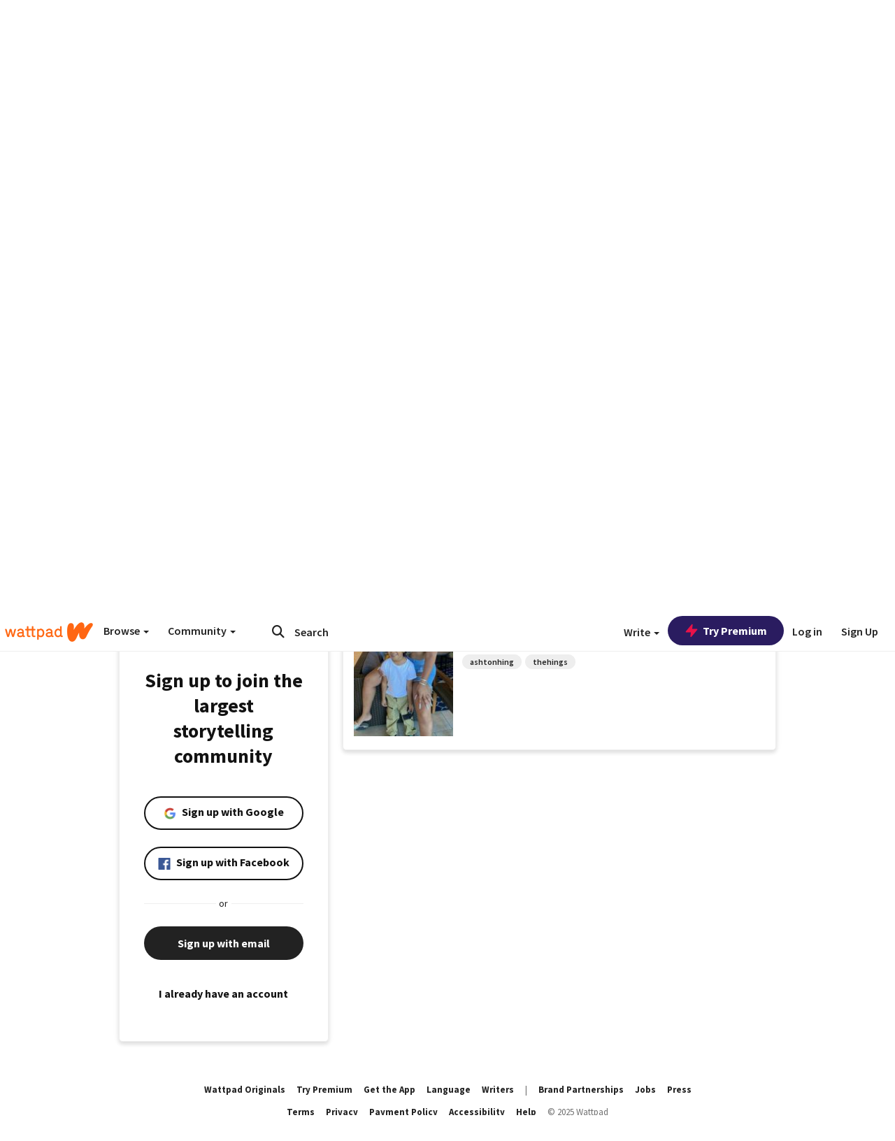

--- FILE ---
content_type: application/javascript
request_url: https://sync.springserve.com/usersync/jsonp?callback=callback
body_size: 198
content:
callback({'user_id': '6941184c-d229-43cd-8994-07880a10b4cf'})